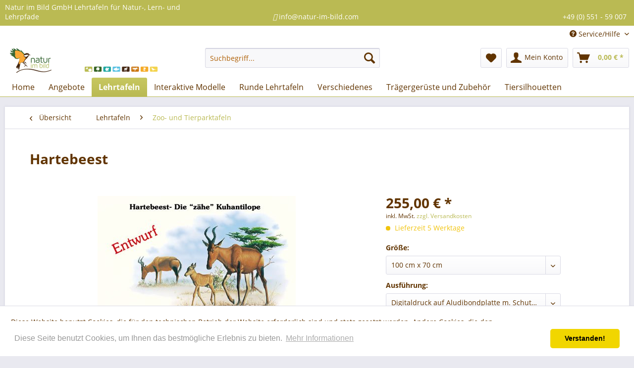

--- FILE ---
content_type: text/html; charset=UTF-8
request_url: https://shop.natur-im-bild.com/lehrtafeln/zoo-und-tierparktafeln/2121/hartebeest
body_size: 12816
content:
<!DOCTYPE html>
<html class="no-js" lang="de" itemscope="itemscope" itemtype="http://schema.org/WebPage">
<head>
<meta charset="utf-8">
<meta name="author" content="" />
<meta name="robots" content="index,follow" />
<meta name="revisit-after" content="15 days" />
<meta name="keywords" content="Die, wetterfeste, Lehrtafel, &amp;quot;Hartebeest&amp;quot;, gerade, entwickelt, informiert, zähe, Kuhantilope." />
<meta name="description" content="Die wetterfeste Lehrtafel &quot;Hartebeest&quot; wird gerade entwickelt und informiert über die zähe Kuhantilope." />
<meta property="og:type" content="product" />
<meta property="og:site_name" content="Natur im Bild Lehrtafeln für Natur-, Lehr- oder Lernpfade" />
<meta property="og:url" content="https://shop.natur-im-bild.com/lehrtafeln/zoo-und-tierparktafeln/2121/hartebeest" />
<meta property="og:title" content="Hartebeest" />
<meta property="og:description" content="Die wetterfeste Lehrtafel &quot;Hartebeest&quot; wird gerade entwickelt und informiert &amp;uuml;ber die z&amp;auml;he Kuhantilope." />
<meta property="og:image" content="https://shop.natur-im-bild.com/media/image/3f/22/a4/15819546c84df6429c.jpg" />
<meta property="product:brand" content="Natur im Bild GmbH" />
<meta property="product:price" content="255,00" />
<meta property="product:product_link" content="https://shop.natur-im-bild.com/lehrtafeln/zoo-und-tierparktafeln/2121/hartebeest" />
<meta name="twitter:card" content="product" />
<meta name="twitter:site" content="Natur im Bild Lehrtafeln für Natur-, Lehr- oder Lernpfade" />
<meta name="twitter:title" content="Hartebeest" />
<meta name="twitter:description" content="Die wetterfeste Lehrtafel &quot;Hartebeest&quot; wird gerade entwickelt und informiert &amp;uuml;ber die z&amp;auml;he Kuhantilope." />
<meta name="twitter:image" content="https://shop.natur-im-bild.com/media/image/3f/22/a4/15819546c84df6429c.jpg" />
<meta itemprop="copyrightHolder" content="Natur im Bild Lehrtafeln für Natur-, Lehr- oder Lernpfade" />
<meta itemprop="copyrightYear" content="2014" />
<meta itemprop="isFamilyFriendly" content="True" />
<meta itemprop="image" content="https://shop.natur-im-bild.com/media/image/72/29/66/NIIB_logo_desktop.png" />
<meta name="viewport" content="width=device-width, initial-scale=1.0">
<meta name="mobile-web-app-capable" content="yes">
<meta name="apple-mobile-web-app-title" content="Natur im Bild Lehrtafeln für Natur-, Lehr- oder Lernpfade">
<meta name="apple-mobile-web-app-capable" content="yes">
<meta name="apple-mobile-web-app-status-bar-style" content="default">
<link rel="apple-touch-icon-precomposed" href="/themes/Frontend/Responsive/frontend/_public/src/img/apple-touch-icon-precomposed.png">
<link rel="shortcut icon" href="https://shop.natur-im-bild.com/media/unknown/d9/0c/f4/favicon.ico">
<meta name="msapplication-navbutton-color" content="#BABA53" />
<meta name="application-name" content="Natur im Bild Lehrtafeln für Natur-, Lehr- oder Lernpfade" />
<meta name="msapplication-starturl" content="https://shop.natur-im-bild.com/" />
<meta name="msapplication-window" content="width=1024;height=768" />
<meta name="msapplication-TileImage" content="/themes/Frontend/Responsive/frontend/_public/src/img/win-tile-image.png">
<meta name="msapplication-TileColor" content="#BABA53">
<meta name="theme-color" content="#BABA53" />
<link rel="canonical" href="https://shop.natur-im-bild.com/lehrtafeln/zoo-und-tierparktafeln/2121/hartebeest" />
<title itemprop="name">Hartebeest | Zoo- und Tierparktafeln | Lehrtafeln | Natur im Bild Lehrtafeln für Natur-, Lehr- oder Lernpfade</title>
<link href="/web/cache/1698222764_994906aed04ff61a5bfb9939b3292d7c.css" media="all" rel="stylesheet" type="text/css" />
<link rel="stylesheet" href="https://maxcdn.bootstrapcdn.com/font-awesome/4.4.0/css/font-awesome.min.css">
</head>
<body class="is--ctl-detail is--act-index" >
<div class="page-wrap">
<noscript class="noscript-main">
<div class="alert is--warning">
<div class="alert--icon">
<i class="icon--element icon--warning"></i>
</div>
<div class="alert--content">
Um Natur&#x20;im&#x20;Bild&#x20;Lehrtafeln&#x20;f&#xFC;r&#x20;Natur-,&#x20;Lehr-&#x20;oder&#x20;Lernpfade in vollem Umfang nutzen zu k&ouml;nnen, empfehlen wir Ihnen Javascript in Ihrem Browser zu aktiveren.
</div>
</div>
</noscript>
<header class="header-main">
<div class="emz-conversion-header">
<div class="container">
<div class="emz-conversion-header-column">
Natur im Bild GmbH Lehrtafeln für Natur-, Lern- und Lehrpfade
</div>
<div class="emz-conversion-header-column">
<i class="fas fa-envelope-square"></i> </i> info@natur-im-bild.com
</div>
<div class="emz-conversion-header-column">
<i class="fas fa-phone-square-alt"></i> +49 (0) 551 - 59 007
</div>
</div>
</div>
<div class="top-bar">
<div class="container block-group">
<nav class="top-bar--navigation block" role="menubar">
<div class="navigation--entry entry--service has--drop-down" role="menuitem" aria-haspopup="true" data-drop-down-menu="true">
<i class="icon--service"></i> Service/Hilfe
<ul class="service--list is--rounded" role="menu">
<li class="service--entry" role="menuitem">
<a class="service--link" href="https://shop.natur-im-bild.com/ausfuehrungen" title="Ausführungen" >
Ausführungen
</a>
</li>
<li class="service--entry" role="menuitem">
<a class="service--link" href="https://shop.natur-im-bild.com/copyright" title="Copyright" >
Copyright
</a>
</li>
<li class="service--entry" role="menuitem">
<a class="service--link" href="https://shop.natur-im-bild.com/faq" title="FAQ" >
FAQ
</a>
</li>
<li class="service--entry" role="menuitem">
<a class="service--link" href="https://shop.natur-im-bild.com/ueber-uns" title="Über uns" >
Über uns
</a>
</li>
<li class="service--entry" role="menuitem">
<a class="service--link" href="https://shop.natur-im-bild.com/widerrufsformular" title="Widerrufsformular" >
Widerrufsformular
</a>
</li>
<li class="service--entry" role="menuitem">
<a class="service--link" href="https://shop.natur-im-bild.com/kontaktformular" title="Kontakt" target="_self">
Kontakt
</a>
</li>
<li class="service--entry" role="menuitem">
<a class="service--link" href="https://shop.natur-im-bild.com/versand-und-zahlungsbedingungen" title="Versand und Zahlungsbedingungen" >
Versand und Zahlungsbedingungen
</a>
</li>
<li class="service--entry" role="menuitem">
<a class="service--link" href="https://shop.natur-im-bild.com/widerrufsrecht" title="Widerrufsrecht" >
Widerrufsrecht
</a>
</li>
<li class="service--entry" role="menuitem">
<a class="service--link" href="https://shop.natur-im-bild.com/datenschutz" title="Datenschutz" >
Datenschutz
</a>
</li>
<li class="service--entry" role="menuitem">
<a class="service--link" href="https://shop.natur-im-bild.com/agb" title="AGB" >
AGB
</a>
</li>
<li class="service--entry" role="menuitem">
<a class="service--link" href="https://shop.natur-im-bild.com/impressum" title="Impressum" >
Impressum
</a>
</li>
</ul>
</div>
</nav>
</div>
</div>
<div class="container header--navigation">
<div class="logo-main block-group" role="banner">
<div class="logo--shop block">
<a class="logo--link" href="https://shop.natur-im-bild.com/" title="Natur im Bild Lehrtafeln für Natur-, Lehr- oder Lernpfade - zur Startseite wechseln">
<picture>
<source srcset="https://shop.natur-im-bild.com/media/image/72/29/66/NIIB_logo_desktop.png" media="(min-width: 78.75em)">
<source srcset="https://shop.natur-im-bild.com/media/image/0b/51/18/NIIB_logo_tab.png" media="(min-width: 64em)">
<source srcset="https://shop.natur-im-bild.com/media/image/0b/51/18/NIIB_logo_tab.png" media="(min-width: 48em)">
<img srcset="https://shop.natur-im-bild.com/media/image/00/ca/2a/NIIB_logo_smart.png" alt="Natur im Bild Lehrtafeln für Natur-, Lehr- oder Lernpfade - zur Startseite wechseln" />
</picture>
</a>
</div>
</div>
<nav class="shop--navigation block-group">
<ul class="navigation--list block-group" role="menubar">
<li class="navigation--entry entry--menu-left" role="menuitem">
<a class="entry--link entry--trigger btn is--icon-left" href="#offcanvas--left" data-offcanvas="true" data-offCanvasSelector=".sidebar-main">
<i class="icon--menu"></i> Menü
</a>
</li>
<li class="navigation--entry entry--search" role="menuitem" data-search="true" aria-haspopup="true" data-minLength="4">
<a class="btn entry--link entry--trigger" href="#show-hide--search" title="Suche anzeigen / schließen">
<i class="icon--search"></i>
<span class="search--display">Suchen</span>
</a>
<form action="/search" method="get" class="main-search--form">
<input type="search" name="sSearch" class="main-search--field" autocomplete="off" autocapitalize="off" placeholder="Suchbegriff..." maxlength="30" />
<button type="submit" class="main-search--button">
<i class="icon--search"></i>
<span class="main-search--text">Suchen</span>
</button>
<div class="form--ajax-loader">&nbsp;</div>
</form>
<div class="main-search--results"></div>
</li>
<li class="navigation--entry entry--notepad" role="menuitem">
<a href="https://shop.natur-im-bild.com/note" title="Merkzettel" class="btn">
<i class="icon--heart"></i>
</a>
</li>
<li class="navigation--entry entry--account with-slt" role="menuitem" data-offcanvas="true" data-offCanvasSelector=".account--dropdown-navigation">
<a href="https://shop.natur-im-bild.com/account" title="Mein Konto" class="btn is--icon-left entry--link account--link">
<i class="icon--account"></i>
<span class="account--display">
Mein Konto
</span>
</a>
<div class="account--dropdown-navigation">
<div class="navigation--smartphone">
<div class="entry--close-off-canvas">
<a href="#close-account-menu" class="account--close-off-canvas" title="Menü schließen">
Menü schließen <i class="icon--arrow-right"></i>
</a>
</div>
</div>
<div class="account--menu is--rounded is--personalized">
<span class="navigation--headline">
Mein Konto
</span>
<div class="account--menu-container">
<ul class="sidebar--navigation navigation--list is--level0 show--active-items">
<li class="navigation--entry">
<span class="navigation--signin">
<a href="https://shop.natur-im-bild.com/account#hide-registration" class="blocked--link btn is--primary navigation--signin-btn" data-collapseTarget="#registration" data-action="close">
Anmelden
</a>
<span class="navigation--register">
oder
<a href="https://shop.natur-im-bild.com/account#show-registration" class="blocked--link" data-collapseTarget="#registration" data-action="open">
registrieren
</a>
</span>
</span>
</li>
<li class="navigation--entry">
<a href="https://shop.natur-im-bild.com/account" title="Übersicht" class="navigation--link">
Übersicht
</a>
</li>
<li class="navigation--entry">
<a href="https://shop.natur-im-bild.com/account/profile" title="Persönliche Daten" class="navigation--link" rel="nofollow">
Persönliche Daten
</a>
</li>
<li class="navigation--entry">
<a href="https://shop.natur-im-bild.com/address/index/sidebar/" title="Adressen" class="navigation--link" rel="nofollow">
Adressen
</a>
</li>
<li class="navigation--entry">
<a href="https://shop.natur-im-bild.com/account/payment" title="Zahlungsarten" class="navigation--link" rel="nofollow">
Zahlungsarten
</a>
</li>
<li class="navigation--entry">
<a href="https://shop.natur-im-bild.com/account/orders" title="Bestellungen" class="navigation--link" rel="nofollow">
Bestellungen
</a>
</li>
<li class="navigation--entry">
<a href="https://shop.natur-im-bild.com/note" title="Merkzettel" class="navigation--link" rel="nofollow">
Merkzettel
</a>
</li>
</ul>
</div>
</div>
</div>
</li>
<li class="navigation--entry entry--cart" role="menuitem">
<a class="btn is--icon-left cart--link" href="https://shop.natur-im-bild.com/checkout/cart" title="Warenkorb">
<span class="cart--display">
Warenkorb
</span>
<span class="badge is--primary is--minimal cart--quantity is--hidden">0</span>
<i class="icon--basket"></i>
<span class="cart--amount">
0,00&nbsp;&euro; *
</span>
</a>
<div class="ajax-loader">&nbsp;</div>
</li>
</ul>
</nav>
<div class="container--ajax-cart" data-collapse-cart="true" data-displayMode="offcanvas"></div>
</div>
</header>
<nav class="navigation-main">
<div class="container" data-menu-scroller="true" data-listSelector=".navigation--list.container" data-viewPortSelector=".navigation--list-wrapper">
<div class="navigation--list-wrapper">
<ul class="navigation--list container" role="menubar" itemscope="itemscope" itemtype="http://schema.org/SiteNavigationElement">
<li class="navigation--entry is--home" role="menuitem"><a class="navigation--link is--first" href="https://shop.natur-im-bild.com/" title="Home" itemprop="url"><span itemprop="name">Home</span></a></li><li class="navigation--entry" role="menuitem"><a class="navigation--link" href="https://shop.natur-im-bild.com/angebote/" title="Angebote" itemprop="url"><span itemprop="name">Angebote</span></a></li><li class="navigation--entry is--active" role="menuitem"><a class="navigation--link is--active" href="https://shop.natur-im-bild.com/lehrtafeln/" title="Lehrtafeln" itemprop="url"><span itemprop="name">Lehrtafeln</span></a></li><li class="navigation--entry" role="menuitem"><a class="navigation--link" href="https://shop.natur-im-bild.com/interaktive-modelle/" title="Interaktive Modelle" itemprop="url"><span itemprop="name">Interaktive Modelle</span></a></li><li class="navigation--entry" role="menuitem"><a class="navigation--link" href="https://shop.natur-im-bild.com/runde-lehrtafeln/" title="Runde Lehrtafeln" itemprop="url"><span itemprop="name">Runde Lehrtafeln</span></a></li><li class="navigation--entry" role="menuitem"><a class="navigation--link" href="https://shop.natur-im-bild.com/verschiedenes/" title="Verschiedenes" itemprop="url"><span itemprop="name">Verschiedenes</span></a></li><li class="navigation--entry" role="menuitem"><a class="navigation--link" href="https://shop.natur-im-bild.com/traegergerueste-und-zubehoer/" title="Trägergerüste und Zubehör" itemprop="url"><span itemprop="name">Trägergerüste und Zubehör</span></a></li><li class="navigation--entry" role="menuitem"><a class="navigation--link" href="https://shop.natur-im-bild.com/tiersilhouetten/" title="Tiersilhouetten" itemprop="url"><span itemprop="name">Tiersilhouetten</span></a></li>            </ul>
</div>
<div class="advanced-menu" data-advanced-menu="true" data-hoverDelay="250">
<div class="menu--container">
<div class="button-container">
<a href="https://shop.natur-im-bild.com/angebote/" class="button--category" title="Zur Kategorie Angebote">
<i class="icon--arrow-right"></i>
Zur Kategorie Angebote
</a>
<span class="button--close">
<i class="icon--cross"></i>
</span>
</div>
<div class="content--wrapper has--content">
<ul class="menu--list menu--level-0 columns--4" style="width: 100%;">
<li class="menu--list-item item--level-0" style="width: 100%">
<a href="https://shop.natur-im-bild.com/angebote/angebote-im-januar/" class="menu--list-item-link" title="Angebote im Januar">Angebote im Januar</a>
</li>
<li class="menu--list-item item--level-0" style="width: 100%">
<a href="https://shop.natur-im-bild.com/angebote/laminierte-poster/" class="menu--list-item-link" title="laminierte Poster">laminierte Poster</a>
</li>
<li class="menu--list-item item--level-0" style="width: 100%">
<a href="https://shop.natur-im-bild.com/angebote/schnaeppchen/" class="menu--list-item-link" title="Schnäppchen">Schnäppchen</a>
</li>
</ul>
</div>
</div>
<div class="menu--container">
<div class="button-container">
<a href="https://shop.natur-im-bild.com/lehrtafeln/" class="button--category" title="Zur Kategorie Lehrtafeln">
<i class="icon--arrow-right"></i>
Zur Kategorie Lehrtafeln
</a>
<span class="button--close">
<i class="icon--cross"></i>
</span>
</div>
<div class="content--wrapper has--content has--teaser">
<ul class="menu--list menu--level-0 columns--3" style="width: 75%;">
<li class="menu--list-item item--level-0" style="width: 100%">
<a href="https://shop.natur-im-bild.com/lehrtafeln/neuheiten/" class="menu--list-item-link" title="Neuheiten">Neuheiten</a>
</li>
<li class="menu--list-item item--level-0" style="width: 100%">
<a href="https://shop.natur-im-bild.com/lehrtafeln/oekologie/" class="menu--list-item-link" title="Ökologie">Ökologie</a>
</li>
<li class="menu--list-item item--level-0" style="width: 100%">
<a href="https://shop.natur-im-bild.com/lehrtafeln/gewaesser/" class="menu--list-item-link" title="Gewässer">Gewässer</a>
</li>
<li class="menu--list-item item--level-0" style="width: 100%">
<a href="https://shop.natur-im-bild.com/lehrtafeln/obst/" class="menu--list-item-link" title="Obst">Obst</a>
</li>
<li class="menu--list-item item--level-0" style="width: 100%">
<a href="https://shop.natur-im-bild.com/lehrtafeln/wald/" class="menu--list-item-link" title="Wald">Wald</a>
</li>
<li class="menu--list-item item--level-0" style="width: 100%">
<a href="https://shop.natur-im-bild.com/lehrtafeln/pflanzen/" class="menu--list-item-link" title="Pflanzen">Pflanzen</a>
</li>
<li class="menu--list-item item--level-0" style="width: 100%">
<a href="https://shop.natur-im-bild.com/lehrtafeln/pilze/" class="menu--list-item-link" title="Pilze">Pilze</a>
</li>
<li class="menu--list-item item--level-0" style="width: 100%">
<a href="https://shop.natur-im-bild.com/lehrtafeln/tiere/" class="menu--list-item-link" title="Tiere">Tiere</a>
</li>
<li class="menu--list-item item--level-0" style="width: 100%">
<a href="https://shop.natur-im-bild.com/lehrtafeln/saeugetiere/" class="menu--list-item-link" title="Säugetiere">Säugetiere</a>
</li>
<li class="menu--list-item item--level-0" style="width: 100%">
<a href="https://shop.natur-im-bild.com/lehrtafeln/voegel/" class="menu--list-item-link" title="Vögel">Vögel</a>
</li>
<li class="menu--list-item item--level-0" style="width: 100%">
<a href="https://shop.natur-im-bild.com/lehrtafeln/bienen-insekten-ameisen-und-spinnen/" class="menu--list-item-link" title="Bienen, Insekten, Ameisen und Spinnen">Bienen, Insekten, Ameisen und Spinnen</a>
</li>
<li class="menu--list-item item--level-0" style="width: 100%">
<a href="https://shop.natur-im-bild.com/lehrtafeln/amphibien-und-reptilien/" class="menu--list-item-link" title="Amphibien und Reptilien">Amphibien und Reptilien</a>
</li>
<li class="menu--list-item item--level-0" style="width: 100%">
<a href="https://shop.natur-im-bild.com/lehrtafeln/fische/" class="menu--list-item-link" title="Fische">Fische</a>
</li>
<li class="menu--list-item item--level-0" style="width: 100%">
<a href="https://shop.natur-im-bild.com/lehrtafeln/quiztafel/" class="menu--list-item-link" title="Quiztafel">Quiztafel</a>
</li>
<li class="menu--list-item item--level-0" style="width: 100%">
<a href="https://shop.natur-im-bild.com/lehrtafeln/zoo-und-tierparktafeln/" class="menu--list-item-link" title="Zoo- und Tierparktafeln">Zoo- und Tierparktafeln</a>
</li>
<li class="menu--list-item item--level-0" style="width: 100%">
<a href="https://shop.natur-im-bild.com/lehrtafeln/hinweisschilder/" class="menu--list-item-link" title="Hinweisschilder">Hinweisschilder</a>
</li>
<li class="menu--list-item item--level-0" style="width: 100%">
<a href="https://shop.natur-im-bild.com/lehrtafeln/bienenwabentafeln/" class="menu--list-item-link" title="Bienenwabentafeln">Bienenwabentafeln</a>
</li>
<li class="menu--list-item item--level-0" style="width: 100%">
<a href="https://shop.natur-im-bild.com/lehrtafeln/natur-des-jahres/" class="menu--list-item-link" title="Natur des Jahres">Natur des Jahres</a>
<ul class="menu--list menu--level-1 columns--3">
<li class="menu--list-item item--level-1">
<a href="https://shop.natur-im-bild.com/lehrtafeln/natur-des-jahres/baum-des-jahres/" class="menu--list-item-link" title="Baum des Jahres">Baum des Jahres</a>
</li>
<li class="menu--list-item item--level-1">
<a href="https://shop.natur-im-bild.com/lehrtafeln/natur-des-jahres/vogel-des-jahres/" class="menu--list-item-link" title="Vogel des Jahres">Vogel des Jahres</a>
</li>
<li class="menu--list-item item--level-1">
<a href="https://shop.natur-im-bild.com/lehrtafeln/natur-des-jahres/fisch-des-jahres/" class="menu--list-item-link" title="Fisch des Jahres">Fisch des Jahres</a>
</li>
<li class="menu--list-item item--level-1">
<a href="https://shop.natur-im-bild.com/lehrtafeln/natur-des-jahres/baum-und-vogel-des-jahres/" class="menu--list-item-link" title="Baum und Vogel des Jahres">Baum und Vogel des Jahres</a>
</li>
<li class="menu--list-item item--level-1">
<a href="https://shop.natur-im-bild.com/lehrtafeln/natur-des-jahres/heilpflanze-des-jahres/" class="menu--list-item-link" title="Heilpflanze des Jahres">Heilpflanze des Jahres</a>
</li>
<li class="menu--list-item item--level-1">
<a href="https://shop.natur-im-bild.com/lehrtafeln/natur-des-jahres/blume-des-jahres/" class="menu--list-item-link" title="Blume des Jahres">Blume des Jahres</a>
</li>
</ul>
</li>
<li class="menu--list-item item--level-0" style="width: 100%">
<a href="https://shop.natur-im-bild.com/lehrtafeln/rahmenleisten/" class="menu--list-item-link" title="Rahmenleisten">Rahmenleisten</a>
</li>
<li class="menu--list-item item--level-0" style="width: 100%">
<a href="https://shop.natur-im-bild.com/lehrtafeln/macrolonscheiben/" class="menu--list-item-link" title="Macrolonscheiben">Macrolonscheiben</a>
</li>
</ul>
<div class="menu--delimiter" style="right: 25%;"></div>
<div class="menu--teaser" style="width: 25%;">
<a href="https://shop.natur-im-bild.com/lehrtafeln/" title="Zur Kategorie Lehrtafeln" class="teaser--image" style="background-image: url(https://shop.natur-im-bild.com/media/image/a5/f1/3c/teaser_lehrtafeln2_250x250.jpg);"></a>
<div class="teaser--text">
Unsere Standard-Lehrtafeln haben die Formate 100x70 cm, 70x50 cm, 40x30 cm oder 15x30 cm, im Hoch- oder Querformat. Alle Lehrtafeln sind in 3 verschiedenen  Ausführungen  wählbar. Abweichende Formate und Änderungen nach Ihren individuellen...
<a class="teaser--text-link" href="https://shop.natur-im-bild.com/lehrtafeln/" title="mehr erfahren">
mehr erfahren
</a>
</div>
</div>
</div>
</div>
<div class="menu--container">
<div class="button-container">
<a href="https://shop.natur-im-bild.com/interaktive-modelle/" class="button--category" title="Zur Kategorie Interaktive Modelle">
<i class="icon--arrow-right"></i>
Zur Kategorie Interaktive Modelle
</a>
<span class="button--close">
<i class="icon--cross"></i>
</span>
</div>
<div class="content--wrapper has--content has--teaser">
<ul class="menu--list menu--level-0 columns--3" style="width: 75%;">
<li class="menu--list-item item--level-0" style="width: 100%">
<a href="https://shop.natur-im-bild.com/interaktive-modelle/drehscheiben-modelle/" class="menu--list-item-link" title="Drehscheiben-Modelle">Drehscheiben-Modelle</a>
</li>
<li class="menu--list-item item--level-0" style="width: 100%">
<a href="https://shop.natur-im-bild.com/interaktive-modelle/dendrophon/" class="menu--list-item-link" title="Dendrophon">Dendrophon</a>
</li>
<li class="menu--list-item item--level-0" style="width: 100%">
<a href="https://shop.natur-im-bild.com/interaktive-modelle/wurfspiel/" class="menu--list-item-link" title="Wurfspiel">Wurfspiel</a>
</li>
<li class="menu--list-item item--level-0" style="width: 100%">
<a href="https://shop.natur-im-bild.com/interaktive-modelle/drehtafel-modelle/" class="menu--list-item-link" title="Drehtafel-Modelle">Drehtafel-Modelle</a>
</li>
<li class="menu--list-item item--level-0" style="width: 100%">
<a href="https://shop.natur-im-bild.com/interaktive-modelle/wuerfel-modelle/" class="menu--list-item-link" title="Würfel-Modelle">Würfel-Modelle</a>
</li>
<li class="menu--list-item item--level-0" style="width: 100%">
<a href="https://shop.natur-im-bild.com/interaktive-modelle/traegergeruest-mit-klappe/" class="menu--list-item-link" title="Trägergerüst mit Klappe">Trägergerüst mit Klappe</a>
</li>
</ul>
<div class="menu--delimiter" style="right: 25%;"></div>
<div class="menu--teaser" style="width: 25%;">
<a href="https://shop.natur-im-bild.com/interaktive-modelle/" title="Zur Kategorie Interaktive Modelle" class="teaser--image" style="background-image: url(https://shop.natur-im-bild.com/media/image/d7/d5/38/teaser_interaktiv_250x250.jpg);"></a>
</div>
</div>
</div>
<div class="menu--container">
<div class="button-container">
<a href="https://shop.natur-im-bild.com/runde-lehrtafeln/" class="button--category" title="Zur Kategorie Runde Lehrtafeln">
<i class="icon--arrow-right"></i>
Zur Kategorie Runde Lehrtafeln
</a>
<span class="button--close">
<i class="icon--cross"></i>
</span>
</div>
<div class="content--wrapper has--content">
<ul class="menu--list menu--level-0 columns--4" style="width: 100%;">
<li class="menu--list-item item--level-0" style="width: 100%">
<a href="https://shop.natur-im-bild.com/runde-lehrtafeln/rundtafeln/" class="menu--list-item-link" title="Rundtafeln">Rundtafeln</a>
</li>
<li class="menu--list-item item--level-0" style="width: 100%">
<a href="https://shop.natur-im-bild.com/runde-lehrtafeln/drehbare-rundtafeln/" class="menu--list-item-link" title="Drehbare Rundtafeln">Drehbare Rundtafeln</a>
</li>
</ul>
</div>
</div>
<div class="menu--container">
<div class="button-container">
<a href="https://shop.natur-im-bild.com/verschiedenes/" class="button--category" title="Zur Kategorie Verschiedenes">
<i class="icon--arrow-right"></i>
Zur Kategorie Verschiedenes
</a>
<span class="button--close">
<i class="icon--cross"></i>
</span>
</div>
<div class="content--wrapper has--content has--teaser">
<ul class="menu--list menu--level-0 columns--3" style="width: 75%;">
<li class="menu--list-item item--level-0" style="width: 100%">
<a href="https://shop.natur-im-bild.com/verschiedenes/roll-up/" class="menu--list-item-link" title="Roll-Up">Roll-Up</a>
</li>
<li class="menu--list-item item--level-0" style="width: 100%">
<a href="https://shop.natur-im-bild.com/verschiedenes/flyerkasten/" class="menu--list-item-link" title="Flyerkasten">Flyerkasten</a>
</li>
<li class="menu--list-item item--level-0" style="width: 100%">
<a href="https://shop.natur-im-bild.com/verschiedenes/faltblaetter-und-flyer/" class="menu--list-item-link" title="Faltblätter und Flyer">Faltblätter und Flyer</a>
</li>
<li class="menu--list-item item--level-0" style="width: 100%">
<a href="https://shop.natur-im-bild.com/verschiedenes/postkarten/" class="menu--list-item-link" title="Postkarten">Postkarten</a>
</li>
<li class="menu--list-item item--level-0" style="width: 100%">
<a href="https://shop.natur-im-bild.com/verschiedenes/stundenplaene/" class="menu--list-item-link" title="Stundenpläne">Stundenpläne</a>
</li>
<li class="menu--list-item item--level-0" style="width: 100%">
<a href="https://shop.natur-im-bild.com/verschiedenes/kalender/" class="menu--list-item-link" title="Kalender">Kalender</a>
</li>
<li class="menu--list-item item--level-0" style="width: 100%">
<a href="https://shop.natur-im-bild.com/verschiedenes/lesezeichen/" class="menu--list-item-link" title="Lesezeichen">Lesezeichen</a>
</li>
<li class="menu--list-item item--level-0" style="width: 100%">
<a href="https://shop.natur-im-bild.com/verschiedenes/wandbilder/" class="menu--list-item-link" title="Wandbilder">Wandbilder</a>
</li>
<li class="menu--list-item item--level-0" style="width: 100%">
<a href="https://shop.natur-im-bild.com/verschiedenes/ordnerruecken/" class="menu--list-item-link" title="Ordnerrücken">Ordnerrücken</a>
</li>
<li class="menu--list-item item--level-0" style="width: 100%">
<a href="https://shop.natur-im-bild.com/verschiedenes/naturbuch-fuer-kinder/" class="menu--list-item-link" title="Naturbuch für Kinder">Naturbuch für Kinder</a>
</li>
</ul>
<div class="menu--delimiter" style="right: 25%;"></div>
<div class="menu--teaser" style="width: 25%;">
<a href="https://shop.natur-im-bild.com/verschiedenes/" title="Zur Kategorie Verschiedenes" class="teaser--image" style="background-image: url(https://shop.natur-im-bild.com/media/image/6a/29/0a/teaser_verschiedenes_250x250.jpg);"></a>
</div>
</div>
</div>
<div class="menu--container">
<div class="button-container">
<a href="https://shop.natur-im-bild.com/traegergerueste-und-zubehoer/" class="button--category" title="Zur Kategorie Trägergerüste und Zubehör">
<i class="icon--arrow-right"></i>
Zur Kategorie Trägergerüste und Zubehör
</a>
<span class="button--close">
<i class="icon--cross"></i>
</span>
</div>
<div class="content--wrapper has--content has--teaser">
<ul class="menu--list menu--level-0 columns--3" style="width: 75%;">
<li class="menu--list-item item--level-0" style="width: 100%">
<a href="https://shop.natur-im-bild.com/traegergerueste-und-zubehoer/holz-traegergerueste/" class="menu--list-item-link" title="Holz-Trägergerüste">Holz-Trägergerüste</a>
</li>
<li class="menu--list-item item--level-0" style="width: 100%">
<a href="https://shop.natur-im-bild.com/traegergerueste-und-zubehoer/edelstahl-traegergerueste/" class="menu--list-item-link" title="Edelstahl-Trägergerüste">Edelstahl-Trägergerüste</a>
</li>
<li class="menu--list-item item--level-0" style="width: 100%">
<a href="https://shop.natur-im-bild.com/traegergerueste-und-zubehoer/kreativ-holz-traegergeruest/" class="menu--list-item-link" title="Kreativ Holz-Trägergerüst">Kreativ Holz-Trägergerüst</a>
</li>
<li class="menu--list-item item--level-0" style="width: 100%">
<a href="https://shop.natur-im-bild.com/traegergerueste-und-zubehoer/kombi-traegergeruest-komplett-mit-lehrtafel/" class="menu--list-item-link" title="Kombi-Trägergerüst komplett mit Lehrtafel">Kombi-Trägergerüst komplett mit Lehrtafel</a>
</li>
<li class="menu--list-item item--level-0" style="width: 100%">
<a href="https://shop.natur-im-bild.com/traegergerueste-und-zubehoer/holz-traegergeruest-mit-klappe/" class="menu--list-item-link" title="Holz-Trägergerüst mit Klappe">Holz-Trägergerüst mit Klappe</a>
</li>
<li class="menu--list-item item--level-0" style="width: 100%">
<a href="https://shop.natur-im-bild.com/traegergerueste-und-zubehoer/holz-traegergeruest-mit-glas-element/" class="menu--list-item-link" title="Holz-Trägergerüst mit Glas-Element">Holz-Trägergerüst mit Glas-Element</a>
</li>
<li class="menu--list-item item--level-0" style="width: 100%">
<a href="https://shop.natur-im-bild.com/traegergerueste-und-zubehoer/insektenhotel/" class="menu--list-item-link" title="Insektenhotel">Insektenhotel</a>
</li>
<li class="menu--list-item item--level-0" style="width: 100%">
<a href="https://shop.natur-im-bild.com/traegergerueste-und-zubehoer/rahmenleisten/" class="menu--list-item-link" title="Rahmenleisten">Rahmenleisten</a>
</li>
<li class="menu--list-item item--level-0" style="width: 100%">
<a href="https://shop.natur-im-bild.com/traegergerueste-und-zubehoer/macrolonscheiben/" class="menu--list-item-link" title="Macrolonscheiben">Macrolonscheiben</a>
</li>
</ul>
<div class="menu--delimiter" style="right: 25%;"></div>
<div class="menu--teaser" style="width: 25%;">
<a href="https://shop.natur-im-bild.com/traegergerueste-und-zubehoer/" title="Zur Kategorie Trägergerüste und Zubehör" class="teaser--image" style="background-image: url(https://shop.natur-im-bild.com/media/image/25/74/0e/teaser_traeger_250x250.jpg);"></a>
</div>
</div>
</div>
<div class="menu--container">
<div class="button-container">
<a href="https://shop.natur-im-bild.com/tiersilhouetten/" class="button--category" title="Zur Kategorie Tiersilhouetten">
<i class="icon--arrow-right"></i>
Zur Kategorie Tiersilhouetten
</a>
<span class="button--close">
<i class="icon--cross"></i>
</span>
</div>
<div class="content--wrapper has--teaser">
<div class="menu--teaser" style="width: 100%;">
<a href="https://shop.natur-im-bild.com/tiersilhouetten/" title="Zur Kategorie Tiersilhouetten" class="teaser--image" style="background-image: url(https://shop.natur-im-bild.com/media/image/fa/f1/c8/teaser-silhouetten-4.jpg);"></a>
</div>
</div>
</div>
</div>
</div>
</nav>
<section class="content-main container block-group">
<nav class="content--breadcrumb block">
<a class="breadcrumb--button breadcrumb--link" href="https://shop.natur-im-bild.com/lehrtafeln/zoo-und-tierparktafeln/" title="Übersicht">
<i class="icon--arrow-left"></i>
<span class="breadcrumb--title">Übersicht</span>
</a>
<ul class="breadcrumb--list" role="menu" itemscope itemtype="http://schema.org/BreadcrumbList">
<li class="breadcrumb--entry" itemprop="itemListElement" itemscope itemtype="http://schema.org/ListItem">
<a class="breadcrumb--link" href="https://shop.natur-im-bild.com/lehrtafeln/" title="Lehrtafeln" itemprop="item">
<link itemprop="url" href="https://shop.natur-im-bild.com/lehrtafeln/" />
<span class="breadcrumb--title" itemprop="name">Lehrtafeln</span>
</a>
<meta itemprop="position" content="0" />
</li>
<li class="breadcrumb--separator">
<i class="icon--arrow-right"></i>
</li>
<li class="breadcrumb--entry is--active" itemprop="itemListElement" itemscope itemtype="http://schema.org/ListItem">
<a class="breadcrumb--link" href="https://shop.natur-im-bild.com/lehrtafeln/zoo-und-tierparktafeln/" title="Zoo- und Tierparktafeln" itemprop="item">
<link itemprop="url" href="https://shop.natur-im-bild.com/lehrtafeln/zoo-und-tierparktafeln/" />
<span class="breadcrumb--title" itemprop="name">Zoo- und Tierparktafeln</span>
</a>
<meta itemprop="position" content="1" />
</li>
</ul>
</nav>
<nav class="product--navigation">
<a href="#" class="navigation--link link--prev">
<div class="link--prev-button">
<span class="link--prev-inner">Zurück</span>
</div>
<div class="image--wrapper">
<div class="image--container"></div>
</div>
</a>
<a href="#" class="navigation--link link--next">
<div class="link--next-button">
<span class="link--next-inner">Vor</span>
</div>
<div class="image--wrapper">
<div class="image--container"></div>
</div>
</a>
</nav>
<div class="content-main--inner">
<aside class="sidebar-main off-canvas">
<div class="navigation--smartphone">
<ul class="navigation--list ">
<li class="navigation--entry entry--close-off-canvas">
<a href="#close-categories-menu" title="Menü schließen" class="navigation--link">
Menü schließen <i class="icon--arrow-right"></i>
</a>
</li>
</ul>
<div class="mobile--switches">
</div>
</div>
<div class="sidebar--categories-wrapper" data-subcategory-nav="true" data-mainCategoryId="3" data-categoryId="31" data-fetchUrl="/widgets/listing/getCategory/categoryId/31">
<div class="categories--headline navigation--headline">
Kategorien
</div>
<div class="sidebar--categories-navigation">
<ul class="sidebar--navigation categories--navigation navigation--list is--drop-down is--level0 is--rounded" role="menu">
<li class="navigation--entry has--sub-children" role="menuitem">
<a class="navigation--link link--go-forward" href="https://shop.natur-im-bild.com/angebote/" data-categoryId="139" data-fetchUrl="/widgets/listing/getCategory/categoryId/139" title="Angebote" >
Angebote
<span class="is--icon-right">
<i class="icon--arrow-right"></i>
</span>
</a>
</li>
<li class="navigation--entry is--active has--sub-categories has--sub-children" role="menuitem">
<a class="navigation--link is--active has--sub-categories link--go-forward" href="https://shop.natur-im-bild.com/lehrtafeln/" data-categoryId="6" data-fetchUrl="/widgets/listing/getCategory/categoryId/6" title="Lehrtafeln" >
Lehrtafeln
<span class="is--icon-right">
<i class="icon--arrow-right"></i>
</span>
</a>
<ul class="sidebar--navigation categories--navigation navigation--list is--level1 is--rounded" role="menu">
<li class="navigation--entry" role="menuitem">
<a class="navigation--link" href="https://shop.natur-im-bild.com/lehrtafeln/neuheiten/" data-categoryId="33" data-fetchUrl="/widgets/listing/getCategory/categoryId/33" title="Neuheiten" >
Neuheiten
</a>
</li>
<li class="navigation--entry" role="menuitem">
<a class="navigation--link" href="https://shop.natur-im-bild.com/lehrtafeln/oekologie/" data-categoryId="7" data-fetchUrl="/widgets/listing/getCategory/categoryId/7" title="Ökologie" >
Ökologie
</a>
</li>
<li class="navigation--entry" role="menuitem">
<a class="navigation--link" href="https://shop.natur-im-bild.com/lehrtafeln/gewaesser/" data-categoryId="20" data-fetchUrl="/widgets/listing/getCategory/categoryId/20" title="Gewässer" >
Gewässer
</a>
</li>
<li class="navigation--entry" role="menuitem">
<a class="navigation--link" href="https://shop.natur-im-bild.com/lehrtafeln/obst/" data-categoryId="22" data-fetchUrl="/widgets/listing/getCategory/categoryId/22" title="Obst" >
Obst
</a>
</li>
<li class="navigation--entry" role="menuitem">
<a class="navigation--link" href="https://shop.natur-im-bild.com/lehrtafeln/wald/" data-categoryId="19" data-fetchUrl="/widgets/listing/getCategory/categoryId/19" title="Wald" >
Wald
</a>
</li>
<li class="navigation--entry" role="menuitem">
<a class="navigation--link" href="https://shop.natur-im-bild.com/lehrtafeln/pflanzen/" data-categoryId="23" data-fetchUrl="/widgets/listing/getCategory/categoryId/23" title="Pflanzen" >
Pflanzen
</a>
</li>
<li class="navigation--entry" role="menuitem">
<a class="navigation--link" href="https://shop.natur-im-bild.com/lehrtafeln/pilze/" data-categoryId="8" data-fetchUrl="/widgets/listing/getCategory/categoryId/8" title="Pilze" >
Pilze
</a>
</li>
<li class="navigation--entry" role="menuitem">
<a class="navigation--link" href="https://shop.natur-im-bild.com/lehrtafeln/tiere/" data-categoryId="21" data-fetchUrl="/widgets/listing/getCategory/categoryId/21" title="Tiere" >
Tiere
</a>
</li>
<li class="navigation--entry" role="menuitem">
<a class="navigation--link" href="https://shop.natur-im-bild.com/lehrtafeln/saeugetiere/" data-categoryId="24" data-fetchUrl="/widgets/listing/getCategory/categoryId/24" title="Säugetiere" >
Säugetiere
</a>
</li>
<li class="navigation--entry" role="menuitem">
<a class="navigation--link" href="https://shop.natur-im-bild.com/lehrtafeln/voegel/" data-categoryId="25" data-fetchUrl="/widgets/listing/getCategory/categoryId/25" title="Vögel" >
Vögel
</a>
</li>
<li class="navigation--entry" role="menuitem">
<a class="navigation--link" href="https://shop.natur-im-bild.com/lehrtafeln/bienen-insekten-ameisen-und-spinnen/" data-categoryId="26" data-fetchUrl="/widgets/listing/getCategory/categoryId/26" title="Bienen, Insekten, Ameisen und Spinnen" >
Bienen, Insekten, Ameisen und Spinnen
</a>
</li>
<li class="navigation--entry" role="menuitem">
<a class="navigation--link" href="https://shop.natur-im-bild.com/lehrtafeln/amphibien-und-reptilien/" data-categoryId="27" data-fetchUrl="/widgets/listing/getCategory/categoryId/27" title="Amphibien und Reptilien" >
Amphibien und Reptilien
</a>
</li>
<li class="navigation--entry" role="menuitem">
<a class="navigation--link" href="https://shop.natur-im-bild.com/lehrtafeln/fische/" data-categoryId="28" data-fetchUrl="/widgets/listing/getCategory/categoryId/28" title="Fische" >
Fische
</a>
</li>
<li class="navigation--entry" role="menuitem">
<a class="navigation--link" href="https://shop.natur-im-bild.com/lehrtafeln/quiztafel/" data-categoryId="32" data-fetchUrl="/widgets/listing/getCategory/categoryId/32" title="Quiztafel" >
Quiztafel
</a>
</li>
<li class="navigation--entry is--active" role="menuitem">
<a class="navigation--link is--active" href="https://shop.natur-im-bild.com/lehrtafeln/zoo-und-tierparktafeln/" data-categoryId="31" data-fetchUrl="/widgets/listing/getCategory/categoryId/31" title="Zoo- und Tierparktafeln" >
Zoo- und Tierparktafeln
</a>
</li>
<li class="navigation--entry" role="menuitem">
<a class="navigation--link" href="https://shop.natur-im-bild.com/lehrtafeln/hinweisschilder/" data-categoryId="30" data-fetchUrl="/widgets/listing/getCategory/categoryId/30" title="Hinweisschilder" >
Hinweisschilder
</a>
</li>
<li class="navigation--entry" role="menuitem">
<a class="navigation--link" href="https://shop.natur-im-bild.com/lehrtafeln/bienenwabentafeln/" data-categoryId="135" data-fetchUrl="/widgets/listing/getCategory/categoryId/135" title="Bienenwabentafeln" >
Bienenwabentafeln
</a>
</li>
<li class="navigation--entry has--sub-children" role="menuitem">
<a class="navigation--link link--go-forward" href="https://shop.natur-im-bild.com/lehrtafeln/natur-des-jahres/" data-categoryId="175" data-fetchUrl="/widgets/listing/getCategory/categoryId/175" title="Natur des Jahres" >
Natur des Jahres
<span class="is--icon-right">
<i class="icon--arrow-right"></i>
</span>
</a>
</li>
<li class="navigation--entry" role="menuitem">
<a class="navigation--link" href="https://shop.natur-im-bild.com/lehrtafeln/rahmenleisten/" data-categoryId="185" data-fetchUrl="/widgets/listing/getCategory/categoryId/185" title="Rahmenleisten" >
Rahmenleisten
</a>
</li>
<li class="navigation--entry" role="menuitem">
<a class="navigation--link" href="https://shop.natur-im-bild.com/lehrtafeln/macrolonscheiben/" data-categoryId="186" data-fetchUrl="/widgets/listing/getCategory/categoryId/186" title="Macrolonscheiben" >
Macrolonscheiben
</a>
</li>
</ul>
</li>
<li class="navigation--entry has--sub-children" role="menuitem">
<a class="navigation--link link--go-forward" href="https://shop.natur-im-bild.com/interaktive-modelle/" data-categoryId="157" data-fetchUrl="/widgets/listing/getCategory/categoryId/157" title="Interaktive Modelle" >
Interaktive Modelle
<span class="is--icon-right">
<i class="icon--arrow-right"></i>
</span>
</a>
</li>
<li class="navigation--entry has--sub-children" role="menuitem">
<a class="navigation--link link--go-forward" href="https://shop.natur-im-bild.com/runde-lehrtafeln/" data-categoryId="200" data-fetchUrl="/widgets/listing/getCategory/categoryId/200" title="Runde Lehrtafeln" >
Runde Lehrtafeln
<span class="is--icon-right">
<i class="icon--arrow-right"></i>
</span>
</a>
</li>
<li class="navigation--entry has--sub-children" role="menuitem">
<a class="navigation--link link--go-forward" href="https://shop.natur-im-bild.com/verschiedenes/" data-categoryId="15" data-fetchUrl="/widgets/listing/getCategory/categoryId/15" title="Verschiedenes" >
Verschiedenes
<span class="is--icon-right">
<i class="icon--arrow-right"></i>
</span>
</a>
</li>
<li class="navigation--entry has--sub-children" role="menuitem">
<a class="navigation--link link--go-forward" href="https://shop.natur-im-bild.com/traegergerueste-und-zubehoer/" data-categoryId="13" data-fetchUrl="/widgets/listing/getCategory/categoryId/13" title="Trägergerüste und Zubehör" >
Trägergerüste und Zubehör
<span class="is--icon-right">
<i class="icon--arrow-right"></i>
</span>
</a>
</li>
<li class="navigation--entry" role="menuitem">
<a class="navigation--link" href="https://shop.natur-im-bild.com/tiersilhouetten/" data-categoryId="141" data-fetchUrl="/widgets/listing/getCategory/categoryId/141" title="Tiersilhouetten" >
Tiersilhouetten
</a>
</li>
</ul>
</div>
<div class="shop-sites--container is--rounded">
<div class="shop-sites--headline navigation--headline">
Informationen
</div>
<ul class="shop-sites--navigation sidebar--navigation navigation--list is--drop-down is--level0" role="menu">
<li class="navigation--entry" role="menuitem">
<a class="navigation--link" href="https://shop.natur-im-bild.com/ausfuehrungen" title="Ausführungen" data-categoryId="45" data-fetchUrl="/widgets/listing/getCustomPage/pageId/45" >
Ausführungen
</a>
</li>
<li class="navigation--entry" role="menuitem">
<a class="navigation--link" href="https://shop.natur-im-bild.com/copyright" title="Copyright" data-categoryId="46" data-fetchUrl="/widgets/listing/getCustomPage/pageId/46" >
Copyright
</a>
</li>
<li class="navigation--entry" role="menuitem">
<a class="navigation--link" href="https://shop.natur-im-bild.com/faq" title="FAQ" data-categoryId="44" data-fetchUrl="/widgets/listing/getCustomPage/pageId/44" >
FAQ
</a>
</li>
<li class="navigation--entry" role="menuitem">
<a class="navigation--link" href="https://shop.natur-im-bild.com/ueber-uns" title="Über uns" data-categoryId="9" data-fetchUrl="/widgets/listing/getCustomPage/pageId/9" >
Über uns
</a>
</li>
<li class="navigation--entry" role="menuitem">
<a class="navigation--link" href="https://shop.natur-im-bild.com/widerrufsformular" title="Widerrufsformular" data-categoryId="47" data-fetchUrl="/widgets/listing/getCustomPage/pageId/47" >
Widerrufsformular
</a>
</li>
<li class="navigation--entry" role="menuitem">
<a class="navigation--link" href="https://shop.natur-im-bild.com/kontaktformular" title="Kontakt" data-categoryId="1" data-fetchUrl="/widgets/listing/getCustomPage/pageId/1" target="_self">
Kontakt
</a>
</li>
<li class="navigation--entry" role="menuitem">
<a class="navigation--link" href="https://shop.natur-im-bild.com/versand-und-zahlungsbedingungen" title="Versand und Zahlungsbedingungen" data-categoryId="6" data-fetchUrl="/widgets/listing/getCustomPage/pageId/6" >
Versand und Zahlungsbedingungen
</a>
</li>
<li class="navigation--entry" role="menuitem">
<a class="navigation--link" href="https://shop.natur-im-bild.com/widerrufsrecht" title="Widerrufsrecht" data-categoryId="8" data-fetchUrl="/widgets/listing/getCustomPage/pageId/8" >
Widerrufsrecht
</a>
</li>
<li class="navigation--entry" role="menuitem">
<a class="navigation--link" href="https://shop.natur-im-bild.com/datenschutz" title="Datenschutz" data-categoryId="7" data-fetchUrl="/widgets/listing/getCustomPage/pageId/7" >
Datenschutz
</a>
</li>
<li class="navigation--entry" role="menuitem">
<a class="navigation--link" href="https://shop.natur-im-bild.com/agb" title="AGB" data-categoryId="4" data-fetchUrl="/widgets/listing/getCustomPage/pageId/4" >
AGB
</a>
</li>
<li class="navigation--entry" role="menuitem">
<a class="navigation--link" href="https://shop.natur-im-bild.com/impressum" title="Impressum" data-categoryId="3" data-fetchUrl="/widgets/listing/getCustomPage/pageId/3" >
Impressum
</a>
</li>
</ul>
</div>
</div>
</aside>
<div class="content--wrapper">
<div class="content product--details" itemscope itemtype="http://schema.org/Product" data-product-navigation="/widgets/listing/productNavigation" data-category-id="31" data-main-ordernumber="158-19" data-ajax-wishlist="true" data-compare-ajax="true" data-ajax-variants-container="true">
<header class="product--header">
<div class="product--info">
<h1 class="product--title" itemprop="name">
Hartebeest
</h1>
</div>
</header>
<div class="product--detail-upper block-group">
<div class="product--image-container image-slider product--image-zoom" data-image-slider="true" data-image-gallery="true" data-maxZoom="0" data-thumbnails=".image--thumbnails" >
<div class="image-slider--container no--thumbnails">
<div class="image-slider--slide">
<div class="image--box image-slider--item">
<span class="image--element" data-img-large="https://shop.natur-im-bild.com/media/image/37/53/13/15819546c84df6429c_1200x1200.jpg" data-img-small="https://shop.natur-im-bild.com/media/image/74/80/b6/15819546c84df6429c_200x200.jpg" data-img-original="https://shop.natur-im-bild.com/media/image/3f/22/a4/15819546c84df6429c.jpg" data-alt="Hartebeest">
<span class="image--media">
<img srcset="https://shop.natur-im-bild.com/media/image/1f/c8/a7/15819546c84df6429c_600x600.jpg, https://shop.natur-im-bild.com/media/image/6f/da/3f/15819546c84df6429c_600x600@2x.jpg 2x" src="https://shop.natur-im-bild.com/media/image/1f/c8/a7/15819546c84df6429c_600x600.jpg" alt="Hartebeest" itemprop="image" />
</span>
</span>
</div>
</div>
</div>
</div>
<div class="product--buybox block">
<meta itemprop="brand" content="Natur im Bild GmbH"/>
<meta itemprop="weight" content="4 kg"/>
<meta itemprop="height" content="70 cm"/>
<meta itemprop="width" content="100 cm"/>
<div itemprop="offers" itemscope itemtype="http://schema.org/Offer" class="buybox--inner">
<meta itemprop="priceCurrency" content="EUR"/>
<meta itemprop="url" content="https://shop.natur-im-bild.com/lehrtafeln/zoo-und-tierparktafeln/2121/hartebeest"/>
<div class="product--price price--default">
<span class="price--content content--default">
<meta itemprop="price" content="255.00">
255,00&nbsp;&euro; *
</span>
</div>
<p class="product--tax" data-content="" data-modalbox="true" data-targetSelector="a" data-mode="ajax">
inkl. MwSt. <a title="Versandkosten" href="https://shop.natur-im-bild.com/versand-und-zahlungsbedingungen" style="text-decoration:underline">zzgl. Versandkosten</a>
</p>
<div class="product--delivery">
<link itemprop="availability" href="http://schema.org/LimitedAvailability" />
<p class="delivery--information">
<span class="delivery--text delivery--text-more-is-coming">
<i class="delivery--status-icon delivery--status-more-is-coming"></i>
Lieferzeit 5 Werktage
</span>
</p>
</div>
<div class="product--configurator">
<form method="post" action="https://shop.natur-im-bild.com/lehrtafeln/zoo-und-tierparktafeln/2121/hartebeest?c=31" class="configurator--form upprice--form">
<p class="configurator--label">Größe:</p>
<div class="select-field">
<select name="group[13]" data-ajax-select-variants="true">
<option value="31">
70 cm x 50 cm                            </option>
<option selected="selected" value="32">
100 cm x 70 cm                            </option>
</select>
</div>
<p class="configurator--label">Ausführung:</p>
<div class="select-field">
<select name="group[14]" data-ajax-select-variants="true">
<option selected="selected" value="33">
Digitaldruck auf Aludibondplatte m. Schutzlaminat  4 mm                            </option>
<option value="36">
HPL-Ausführung 10 mm                            </option>
<option value="35">
HPL-Ausführung 4 mm                            </option>
</select>
</div>
<noscript>
<input name="recalc" type="submit" value="Auswählen" />
</noscript>
</form>
</div>
<form name="sAddToBasket" method="post" action="https://shop.natur-im-bild.com/checkout/addArticle" class="buybox--form" data-add-article="true" data-eventName="submit" data-showModal="false" data-addArticleUrl="https://shop.natur-im-bild.com/checkout/ajaxAddArticleCart">
<input type="hidden" name="sActionIdentifier" value=""/>
<input type="hidden" name="sAddAccessories" id="sAddAccessories" value=""/>
<input type="hidden" name="sAdd" value="158-19"/>
<div class="buybox--button-container block-group">
<div class="buybox--quantity block">
<div class="select-field">
<select id="sQuantity" name="sQuantity" class="quantity--select">
<option value="1">1</option>
<option value="2">2</option>
<option value="3">3</option>
<option value="4">4</option>
<option value="5">5</option>
<option value="6">6</option>
<option value="7">7</option>
<option value="8">8</option>
<option value="9">9</option>
<option value="10">10</option>
<option value="11">11</option>
<option value="12">12</option>
<option value="13">13</option>
<option value="14">14</option>
<option value="15">15</option>
<option value="16">16</option>
<option value="17">17</option>
<option value="18">18</option>
<option value="19">19</option>
<option value="20">20</option>
<option value="21">21</option>
<option value="22">22</option>
<option value="23">23</option>
<option value="24">24</option>
<option value="25">25</option>
<option value="26">26</option>
<option value="27">27</option>
<option value="28">28</option>
<option value="29">29</option>
<option value="30">30</option>
<option value="31">31</option>
<option value="32">32</option>
<option value="33">33</option>
<option value="34">34</option>
<option value="35">35</option>
<option value="36">36</option>
<option value="37">37</option>
<option value="38">38</option>
<option value="39">39</option>
<option value="40">40</option>
<option value="41">41</option>
<option value="42">42</option>
<option value="43">43</option>
<option value="44">44</option>
<option value="45">45</option>
<option value="46">46</option>
<option value="47">47</option>
<option value="48">48</option>
<option value="49">49</option>
<option value="50">50</option>
<option value="51">51</option>
<option value="52">52</option>
<option value="53">53</option>
<option value="54">54</option>
<option value="55">55</option>
<option value="56">56</option>
<option value="57">57</option>
<option value="58">58</option>
<option value="59">59</option>
<option value="60">60</option>
<option value="61">61</option>
<option value="62">62</option>
<option value="63">63</option>
<option value="64">64</option>
<option value="65">65</option>
<option value="66">66</option>
<option value="67">67</option>
<option value="68">68</option>
<option value="69">69</option>
<option value="70">70</option>
<option value="71">71</option>
<option value="72">72</option>
<option value="73">73</option>
<option value="74">74</option>
<option value="75">75</option>
<option value="76">76</option>
<option value="77">77</option>
<option value="78">78</option>
<option value="79">79</option>
<option value="80">80</option>
<option value="81">81</option>
<option value="82">82</option>
<option value="83">83</option>
<option value="84">84</option>
<option value="85">85</option>
<option value="86">86</option>
<option value="87">87</option>
<option value="88">88</option>
<option value="89">89</option>
<option value="90">90</option>
<option value="91">91</option>
<option value="92">92</option>
<option value="93">93</option>
<option value="94">94</option>
<option value="95">95</option>
<option value="96">96</option>
<option value="97">97</option>
<option value="98">98</option>
<option value="99">99</option>
<option value="100">100</option>
</select>
</div>
</div>
<button class="buybox--button block btn is--primary is--icon-right is--center is--large" name="In den Warenkorb">
<span class="buy-btn--cart-add">In den</span> <span class="buy-btn--cart-text">Warenkorb</span> <i class="icon--arrow-right"></i>
</button>
</div>
</form>
<nav class="product--actions">
<form action="https://shop.natur-im-bild.com/note/add/ordernumber/158-19" method="post" class="action--form">
<button type="submit" class="action--link link--notepad" title="Auf den Merkzettel" data-ajaxUrl="https://shop.natur-im-bild.com/note/ajaxAdd/ordernumber/158-19" data-text="Gemerkt">
<i class="icon--heart"></i> <span class="action--text">Merken</span>
</button>
</form>
<a href="https://shop.natur-im-bild.com/tellafriend/index/sArticle/2121" rel="nofollow" title="Artikel weiterempfehlen" class="action--link link--tell-a-friend">
<i class="icon--comment"></i> Empfehlen
</a>
</nav>
</div>
<ul class="product--base-info list--unstyled">
<li class="base-info--entry entry--sku">
<strong class="entry--label">
Artikel-Nr.:
</strong>
<meta itemprop="productID" content="2824"/>
<span class="entry--content" itemprop="sku">
158-19
</span>
</li>
</ul>
</div>
</div>
<div class="tab-menu--product">
<div class="tab--navigation">
<a href="#" class="tab--link" title="Beschreibung" data-tabName="description">Beschreibung</a>
</div>
<div class="tab--container-list">
<div class="tab--container">
<div class="tab--header">
<a href="#" class="tab--title" title="Beschreibung">Beschreibung</a>
</div>
<div class="tab--preview">
Die wetterfeste Lehrtafel "Hartebeest" wird gerade entwickelt und informiert &uuml;ber die...<a href="#" class="tab--link" title=" mehr"> mehr</a>
</div>
<div class="tab--content">
<div class="buttons--off-canvas">
<a href="#" title="Menü schließen" class="close--off-canvas">
<i class="icon--arrow-left"></i>
Menü schließen
</a>
</div>
<div class="content--description">
<div class="content--title">
Produktinformationen "Hartebeest"
</div>
<div class="product--description" itemprop="description">
<p>Die wetterfeste Lehrtafel "Hartebeest" wird gerade entwickelt und informiert &uuml;ber die z&auml;he Kuhantilope.</p>
</div>
<div class="content--title">
Weiterführende Links zu "Hartebeest"
</div>
<ul class="content--list list--unstyled">
<li class="list--entry">
<a href="https://shop.natur-im-bild.com/anfrage-formular?sInquiry=detail&sOrdernumber=158-19" rel="nofollow" class="content--link link--contact" title="Fragen zum Artikel?">
<i class="icon--arrow-right"></i> Fragen zum Artikel?
</a>
</li>
<li class="list--entry">
<a href="https://shop.natur-im-bild.com/natur-im-bild-gmbh/" target="_parent" class="content--link link--supplier" title="Weitere Artikel von Natur im Bild GmbH">
<i class="icon--arrow-right"></i> Weitere Artikel von Natur im Bild GmbH
</a>
</li>
</ul>
</div>
</div>
</div>
</div>
</div>
<div class="tab-menu--cross-selling">
<div class="tab--navigation">
<a href="#content--related-products" title="Zubehör" class="tab--link">
Zubehör
<span class="product--rating-count-wrapper">
<span class="product--rating-count">1</span>
</span>
</a>
<a href="#content--similar-products" title="Ähnliche Artikel" class="tab--link">Ähnliche Artikel</a>
<a href="#content--also-bought" title="Kunden kauften auch" class="tab--link">Kunden kauften auch</a>
<a href="#content--customer-viewed" title="Kunden haben sich ebenfalls angesehen" class="tab--link">Kunden haben sich ebenfalls angesehen</a>
</div>
<div class="tab--container-list">
<div class="tab--container" data-tab-id="related">
<div class="tab--header">
<a href="#" class="tab--title" title="Zubehör">
Zubehör
<span class="product--rating-count-wrapper">
<span class="product--rating-count">1</span>
</span>
</a>
</div>
<div class="tab--content content--related">
<div class="related--content">
<div class="product-slider " data-initOnEvent="onShowContent-related" data-product-slider="true">
<div class="product-slider--container">
<div class="product-slider--item">
<div class="product--box box--slider" data-page-index="" data-ordernumber="564-4" data-category-id="31">
<div class="box--content is--rounded">
<div class="product--badges">
</div>
<div class="product--info">
<a href="https://shop.natur-im-bild.com/traegergerueste-und-zubehoer/holz-traegergerueste/727/holz-traegergeruest-100x70-cm" title="Holz-Trägergerüst 100x70 cm" class="product--image" >
<span class="image--element">
<span class="image--media">
<img srcset="https://shop.natur-im-bild.com/media/image/04/72/f2/Holztr-gerger-st-mit-und-ohne-dach54dc8c5c6ac95_200x200.jpg, https://shop.natur-im-bild.com/media/image/6c/8a/20/Holztr-gerger-st-mit-und-ohne-dach54dc8c5c6ac95_200x200@2x.jpg 2x" alt="Holz-Trägergerüst 100x70 cm" title="Holz-Trägergerüst 100x70 cm" />
</span>
</span>
</a>
<a href="https://shop.natur-im-bild.com/traegergerueste-und-zubehoer/holz-traegergerueste/727/holz-traegergeruest-100x70-cm" class="product--title" title="Holz-Trägergerüst 100x70 cm">
Holz-Trägergerüst 100x70 cm
</a>
<div class="product--price-info">
<div class="price--unit">
</div>
<div class="product--price">
<span class="price--default is--nowrap">
ab             730,00&nbsp;&euro;
*
</span>
</div>
</div>
</div>
</div>
</div>
</div>
</div>
</div>
</div>
</div>
</div>
<div class="tab--container" data-tab-id="similar">
<div class="tab--header">
<a href="#" class="tab--title" title="Ähnliche Artikel">Ähnliche Artikel</a>
</div>
<div class="tab--content content--similar">
<div class="similar--content">
<div class="product-slider " data-initOnEvent="onShowContent-similar" data-product-slider="true">
<div class="product-slider--container">
<div class="product-slider--item">
<div class="product--box box--slider" data-page-index="" data-ordernumber="158-17" data-category-id="31">
<div class="box--content is--rounded">
<div class="product--badges">
</div>
<div class="product--info">
<a href="https://shop.natur-im-bild.com/lehrtafeln/zoo-und-tierparktafeln/2117/boehm-steppenzebra" title="Böhm-Steppenzebra" class="product--image" >
<span class="image--element">
<span class="image--media">
<img srcset="https://shop.natur-im-bild.com/media/image/ea/55/g0/15817546c8637db960_200x200.jpg, https://shop.natur-im-bild.com/media/image/37/d8/4f/15817546c8637db960_200x200@2x.jpg 2x" alt="Böhm-Steppenzebra" title="Böhm-Steppenzebra" />
</span>
</span>
</a>
<a href="https://shop.natur-im-bild.com/lehrtafeln/zoo-und-tierparktafeln/2117/boehm-steppenzebra" class="product--title" title="Böhm-Steppenzebra">
Böhm-Steppenzebra
</a>
<div class="product--price-info">
<div class="price--unit">
</div>
<div class="product--price">
<span class="price--default is--nowrap">
ab             205,00&nbsp;&euro;
*
</span>
</div>
</div>
</div>
</div>
</div>
</div>
<div class="product-slider--item">
<div class="product--box box--slider" data-page-index="" data-ordernumber="158-60" data-category-id="31">
<div class="box--content is--rounded">
<div class="product--badges">
</div>
<div class="product--info">
<a href="https://shop.natur-im-bild.com/lehrtafeln/zoo-und-tierparktafeln/2193/der-wisent" title="Der Wisent" class="product--image" >
<span class="image--element">
<span class="image--media">
<img srcset="https://shop.natur-im-bild.com/media/image/04/3f/05/wisent-158-60_200x200.jpg, https://shop.natur-im-bild.com/media/image/1a/6a/24/wisent-158-60_200x200@2x.jpg 2x" alt="Der Wisent" title="Der Wisent" />
</span>
</span>
</a>
<a href="https://shop.natur-im-bild.com/lehrtafeln/zoo-und-tierparktafeln/2193/der-wisent" class="product--title" title="Der Wisent">
Der Wisent
</a>
<div class="product--price-info">
<div class="price--unit">
</div>
<div class="product--price">
<span class="price--default is--nowrap">
ab             205,00&nbsp;&euro;
*
</span>
</div>
</div>
</div>
</div>
</div>
</div>
<div class="product-slider--item">
<div class="product--box box--slider" data-page-index="" data-ordernumber="158-16" data-category-id="31">
<div class="box--content is--rounded">
<div class="product--badges">
</div>
<div class="product--info">
<a href="https://shop.natur-im-bild.com/lehrtafeln/zoo-und-tierparktafeln/440/kleine-kudus" title="Kleine Kudus" class="product--image" >
<span class="image--element">
<span class="image--media">
<img srcset="https://shop.natur-im-bild.com/media/image/a6/97/3a/15816546c9a3124c6e_200x200.jpg, https://shop.natur-im-bild.com/media/image/74/8b/50/15816546c9a3124c6e_200x200@2x.jpg 2x" alt="Kleine Kudus" title="Kleine Kudus" />
</span>
</span>
</a>
<a href="https://shop.natur-im-bild.com/lehrtafeln/zoo-und-tierparktafeln/440/kleine-kudus" class="product--title" title="Kleine Kudus">
Kleine Kudus
</a>
<div class="product--price-info">
<div class="price--unit">
</div>
<div class="product--price">
<span class="price--default is--nowrap">
ab             205,00&nbsp;&euro;
*
</span>
</div>
</div>
</div>
</div>
</div>
</div>
<div class="product-slider--item">
<div class="product--box box--slider" data-page-index="" data-ordernumber="158-18" data-category-id="31">
<div class="box--content is--rounded">
<div class="product--badges">
</div>
<div class="product--info">
<a href="https://shop.natur-im-bild.com/lehrtafeln/zoo-und-tierparktafeln/441/thomson-gazellen-und-impalas-am-wasserloch" title="Thomson-Gazellen und Impalas am Wasserloch" class="product--image" >
<span class="image--element">
<span class="image--media">
<img srcset="https://shop.natur-im-bild.com/media/image/1c/36/1f/15818546c992fb3d8b_200x200.jpg, https://shop.natur-im-bild.com/media/image/05/73/96/15818546c992fb3d8b_200x200@2x.jpg 2x" alt="Thomson-Gazellen und Impalas am Wasserloch" title="Thomson-Gazellen und Impalas am Wasserloch" />
</span>
</span>
</a>
<a href="https://shop.natur-im-bild.com/lehrtafeln/zoo-und-tierparktafeln/441/thomson-gazellen-und-impalas-am-wasserloch" class="product--title" title="Thomson-Gazellen und Impalas am Wasserloch">
Thomson-Gazellen und Impalas am Wasserloch
</a>
<div class="product--price-info">
<div class="price--unit">
</div>
<div class="product--price">
<span class="price--default is--nowrap">
ab             205,00&nbsp;&euro;
*
</span>
</div>
</div>
</div>
</div>
</div>
</div>
<div class="product-slider--item">
<div class="product--box box--slider" data-page-index="" data-ordernumber="158-21" data-category-id="31">
<div class="box--content is--rounded">
<div class="product--badges">
</div>
<div class="product--info">
<a href="https://shop.natur-im-bild.com/lehrtafeln/zoo-und-tierparktafeln/442/groesster-vogel-der-erde-der-afrikanische-strauss" title="Größter Vogel der Erde - Der Afrikanische Strauß" class="product--image" >
<span class="image--element">
<span class="image--media">
<img srcset="https://shop.natur-im-bild.com/media/image/91/6c/00/15821546c97ad17af7_200x200.jpg, https://shop.natur-im-bild.com/media/image/d3/25/74/15821546c97ad17af7_200x200@2x.jpg 2x" alt="Größter Vogel der Erde - Der Afrikanische Strauß" title="Größter Vogel der Erde - Der Afrikanische Strauß" />
</span>
</span>
</a>
<a href="https://shop.natur-im-bild.com/lehrtafeln/zoo-und-tierparktafeln/442/groesster-vogel-der-erde-der-afrikanische-strauss" class="product--title" title="Größter Vogel der Erde - Der Afrikanische Strauß">
Größter Vogel der Erde - Der Afrikanische Strauß
</a>
<div class="product--price-info">
<div class="price--unit">
</div>
<div class="product--price">
<span class="price--default is--nowrap">
ab             205,00&nbsp;&euro;
*
</span>
</div>
</div>
</div>
</div>
</div>
</div>
</div>
</div>
</div>
</div>
</div>
<div class="tab--container" data-tab-id="alsobought">
<div class="tab--header">
<a href="#" class="tab--title" title="Kunden kauften auch">Kunden kauften auch</a>
</div>
<div class="tab--content content--also-bought">
</div>
</div>
<div class="tab--container" data-tab-id="alsoviewed">
<div class="tab--header">
<a href="#" class="tab--title" title="Kunden haben sich ebenfalls angesehen">Kunden haben sich ebenfalls angesehen</a>
</div>
<div class="tab--content content--also-viewed">
</div>
</div>
</div>
</div>
</div>
</div>
<div class="last-seen-products is--hidden" data-last-seen-products="true">
<div class="last-seen-products--title">
Zuletzt angesehen
</div>
<div class="last-seen-products--slider product-slider" data-product-slider="true">
<div class="last-seen-products--container product-slider--container"></div>
</div>
</div>
</div>
</section>
<footer class="footer-main">
<div class="container">
<div class="footer--columns block-group">
<div class="footer--column column--hotline is--first block">
<div class="column--headline">Service Hotline</div>
<div class="column--content">
<p class="column--desc">Telefonische Unterst&uuml;tzung und Beratung unter:<br /><br /><strong style="font-size:19px;">+49 551 59007</strong><br/>Mo-Fr, 08:00 - 16:00 Uhr</p>
</div>
</div>
<div class="footer--column column--menu block">
<div class="column--headline">Shop Service</div>
<nav class="column--navigation column--content">
<ul class="navigation--list" role="menu">
<li class="navigation--entry" role="menuitem">
<a class="navigation--link" href="https://shop.natur-im-bild.com/kontaktformular" title="Kontakt" target="_self">
Kontakt
</a>
</li>
<li class="navigation--entry" role="menuitem">
<a class="navigation--link" href="https://shop.natur-im-bild.com/versand-und-zahlungsbedingungen" title="Versand und Zahlungsbedingungen">
Versand und Zahlungsbedingungen
</a>
</li>
<li class="navigation--entry" role="menuitem">
<a class="navigation--link" href="https://shop.natur-im-bild.com/widerrufsrecht" title="Widerrufsrecht">
Widerrufsrecht
</a>
</li>
<li class="navigation--entry" role="menuitem">
<a class="navigation--link" href="https://shop.natur-im-bild.com/agb" title="AGB">
AGB
</a>
</li>
<li class="navigation--entry" role="menuitem">
<a class="navigation--link" href="https://shop.natur-im-bild.com/impressum" title="Impressum">
Impressum
</a>
</li>
</ul>
</nav>
</div>
<div class="footer--column column--menu block">
<div class="column--headline">Informationen</div>
<nav class="column--navigation column--content">
<ul class="navigation--list" role="menu">
<li class="navigation--entry" role="menuitem">
<a class="navigation--link" href="https://shop.natur-im-bild.com/ausfuehrungen" title="Ausführungen">
Ausführungen
</a>
</li>
<li class="navigation--entry" role="menuitem">
<a class="navigation--link" href="https://natur-im-bild.com/stellenangebote/" title="Stellenangebote" target="_blank" rel="nofollow noopener">
Stellenangebote
</a>
</li>
<li class="navigation--entry" role="menuitem">
<a class="navigation--link" href="https://shop.natur-im-bild.com/ueber-uns" title="Über uns">
Über uns
</a>
</li>
<li class="navigation--entry" role="menuitem">
<a class="navigation--link" href="https://shop.natur-im-bild.com/widerrufsformular" title="Widerrufsformular">
Widerrufsformular
</a>
</li>
<li class="navigation--entry" role="menuitem">
<a class="navigation--link" href="https://shop.natur-im-bild.com/datenschutz" title="Datenschutz">
Datenschutz
</a>
</li>
</ul>
</nav>
</div>
<div class="footer--column column--newsletter is--last block">
<div class="column--headline">FAQis</div>
<div class="column--content" data-newsletter="true">
<p class="column--desc">
Abonnieren Sie den kostenlosen Newsletter und verpassen Sie keine Neuigkeit oder Aktion mehr von Natur im Bild Lehrtafeln für Natur-, Lehr- oder Lernpfade.
</p>
<form class="newsletter--form" action="https://shop.natur-im-bild.com/newsletter" method="post">
<input type="hidden" value="1" name="subscribeToNewsletter" />
<div class="content">
<input type="email" name="newsletter" class="newsletter--field" placeholder="Ihre E-Mail Adresse" />
<input type="hidden" name="redirect">
<button type="submit" class="newsletter--button btn">
<i class="icon--mail"></i> <span class="button--text">Newsletter abonnieren</span>
</button>
</div>
<p class="privacy-information">
Ich habe die <a title="Datenschutzbestimmungen" href="https://shop.natur-im-bild.com/datenschutz" target="_blank">Datenschutzbestimmungen</a> zur Kenntnis genommen.
</p>
</form>
</div>
</div>
</div>
<div class="footer--bottom">
<div class="footer--vat-info">
<p class="vat-info--text">
* Alle Preise inkl. gesetzl. Mehrwertsteuer zzgl. <a title="Versandkosten" href="https://shop.natur-im-bild.com/versand-und-zahlungsbedingungen">Versandkosten</a> und ggf. Nachnahmegebühren, wenn nicht anders beschrieben
</p>
</div>
<div class="container footer-minimal">
<div class="footer--service-menu">
<ul class="service--list is--rounded" role="menu">
<li class="service--entry" role="menuitem">
<a class="service--link" href="https://shop.natur-im-bild.com/ausfuehrungen" title="Ausführungen" >
Ausführungen
</a>
</li>
<li class="service--entry" role="menuitem">
<a class="service--link" href="https://shop.natur-im-bild.com/copyright" title="Copyright" >
Copyright
</a>
</li>
<li class="service--entry" role="menuitem">
<a class="service--link" href="https://shop.natur-im-bild.com/faq" title="FAQ" >
FAQ
</a>
</li>
<li class="service--entry" role="menuitem">
<a class="service--link" href="https://shop.natur-im-bild.com/ueber-uns" title="Über uns" >
Über uns
</a>
</li>
<li class="service--entry" role="menuitem">
<a class="service--link" href="https://shop.natur-im-bild.com/widerrufsformular" title="Widerrufsformular" >
Widerrufsformular
</a>
</li>
<li class="service--entry" role="menuitem">
<a class="service--link" href="https://shop.natur-im-bild.com/kontaktformular" title="Kontakt" target="_self">
Kontakt
</a>
</li>
<li class="service--entry" role="menuitem">
<a class="service--link" href="https://shop.natur-im-bild.com/versand-und-zahlungsbedingungen" title="Versand und Zahlungsbedingungen" >
Versand und Zahlungsbedingungen
</a>
</li>
<li class="service--entry" role="menuitem">
<a class="service--link" href="https://shop.natur-im-bild.com/widerrufsrecht" title="Widerrufsrecht" >
Widerrufsrecht
</a>
</li>
<li class="service--entry" role="menuitem">
<a class="service--link" href="https://shop.natur-im-bild.com/datenschutz" title="Datenschutz" >
Datenschutz
</a>
</li>
<li class="service--entry" role="menuitem">
<a class="service--link" href="https://shop.natur-im-bild.com/agb" title="AGB" >
AGB
</a>
</li>
<li class="service--entry" role="menuitem">
<a class="service--link" href="https://shop.natur-im-bild.com/impressum" title="Impressum" >
Impressum
</a>
</li>
</ul>
</div>
</div>
<div class="footer--vat-info copyright">
<p class="vat-info--text">
&copy; Natur im Bild GmbH
<br><img class="footerlogo bottom" src="https://shop.natur-im-bild.com/media/image/12/da/8a/NIIB_logo_tab8NYSLeOXIRutc.png" alt="Copyright" width="150">
</p>
</div>
</div>
</div>
</footer>
</div>
<div class="page-wrap--cookie-permission is--hidden" data-cookie-permission="true" data-urlPrefix="https://shop.natur-im-bild.com/" data-title="Cookie-Richtlinien" data-shopId="1">
<div class="cookie-permission--container cookie-mode--1">
<div class="cookie-permission--content">
Diese Website benutzt Cookies, die für den technischen Betrieb der Website erforderlich sind und stets gesetzt werden. Andere Cookies, die den Komfort bei Benutzung dieser Website erhöhen, der Direktwerbung dienen oder die Interaktion mit anderen Websites und sozialen Netzwerken vereinfachen sollen, werden nur mit Ihrer Zustimmung gesetzt.
<a title="Mehr&nbsp;Informationen" class="cookie-permission--privacy-link" href="https://shop.natur-im-bild.com/datenschutz">
Mehr&nbsp;Informationen
</a>
</div>
<div class="cookie-permission--button">
<a href="#" class="cookie-permission--decline-button btn is--large is--center">
Ablehnen
</a>
<a href="#" class="cookie-permission--accept-button btn is--primary is--large is--center">
Einverstanden
</a>
</div>
</div>
</div>
<script type="text/javascript" id="footer--js-inline">
var timeNow = 1768831933;
var asyncCallbacks = [];
document.asyncReady = function (callback) {
asyncCallbacks.push(callback);
};
var controller = controller || {"vat_check_enabled":"","vat_check_required":"","register":"https:\/\/shop.natur-im-bild.com\/register","checkout":"https:\/\/shop.natur-im-bild.com\/checkout","ajax_search":"https:\/\/shop.natur-im-bild.com\/ajax_search","ajax_cart":"https:\/\/shop.natur-im-bild.com\/checkout\/ajaxCart","ajax_validate":"https:\/\/shop.natur-im-bild.com\/register","ajax_add_article":"https:\/\/shop.natur-im-bild.com\/checkout\/addArticle","ajax_listing":"\/widgets\/listing\/listingCount","ajax_cart_refresh":"https:\/\/shop.natur-im-bild.com\/checkout\/ajaxAmount","ajax_address_selection":"https:\/\/shop.natur-im-bild.com\/address\/ajaxSelection","ajax_address_editor":"https:\/\/shop.natur-im-bild.com\/address\/ajaxEditor"};
var snippets = snippets || { "noCookiesNotice": "Es wurde festgestellt, dass Cookies in Ihrem Browser deaktiviert sind. Um Natur\x20im\x20Bild\x20Lehrtafeln\x20f\u00FCr\x20Natur\x2D,\x20Lehr\x2D\x20oder\x20Lernpfade in vollem Umfang nutzen zu k\u00f6nnen, empfehlen wir Ihnen, Cookies in Ihrem Browser zu aktiveren." };
var themeConfig = themeConfig || {"offcanvasOverlayPage":true};
var lastSeenProductsConfig = lastSeenProductsConfig || {"baseUrl":"","shopId":1,"noPicture":"\/themes\/Frontend\/Responsive\/frontend\/_public\/src\/img\/no-picture.jpg","productLimit":"5","currentArticle":{"articleId":2121,"linkDetailsRewritten":"https:\/\/shop.natur-im-bild.com\/lehrtafeln\/zoo-und-tierparktafeln\/2121\/hartebeest?c=31&number=158-19","articleName":"Hartebeest 70 cm x 100 cm \/ Digitaldruck Aludibondplatte kaschiert 4 mm","imageTitle":"","images":[{"source":"https:\/\/shop.natur-im-bild.com\/media\/image\/74\/80\/b6\/15819546c84df6429c_200x200.jpg","retinaSource":"https:\/\/shop.natur-im-bild.com\/media\/image\/28\/a6\/d2\/15819546c84df6429c_200x200@2x.jpg","sourceSet":"https:\/\/shop.natur-im-bild.com\/media\/image\/74\/80\/b6\/15819546c84df6429c_200x200.jpg, https:\/\/shop.natur-im-bild.com\/media\/image\/28\/a6\/d2\/15819546c84df6429c_200x200@2x.jpg 2x"},{"source":"https:\/\/shop.natur-im-bild.com\/media\/image\/1f\/c8\/a7\/15819546c84df6429c_600x600.jpg","retinaSource":"https:\/\/shop.natur-im-bild.com\/media\/image\/6f\/da\/3f\/15819546c84df6429c_600x600@2x.jpg","sourceSet":"https:\/\/shop.natur-im-bild.com\/media\/image\/1f\/c8\/a7\/15819546c84df6429c_600x600.jpg, https:\/\/shop.natur-im-bild.com\/media\/image\/6f\/da\/3f\/15819546c84df6429c_600x600@2x.jpg 2x"},{"source":"https:\/\/shop.natur-im-bild.com\/media\/image\/37\/53\/13\/15819546c84df6429c_1200x1200.jpg","retinaSource":"https:\/\/shop.natur-im-bild.com\/media\/image\/c4\/8f\/50\/15819546c84df6429c_1200x1200@2x.jpg","sourceSet":"https:\/\/shop.natur-im-bild.com\/media\/image\/37\/53\/13\/15819546c84df6429c_1200x1200.jpg, https:\/\/shop.natur-im-bild.com\/media\/image\/c4\/8f\/50\/15819546c84df6429c_1200x1200@2x.jpg 2x"}]}};
var csrfConfig = csrfConfig || {"generateUrl":"\/csrftoken","basePath":"","shopId":1};
var statisticDevices = [
{ device: 'mobile', enter: 0, exit: 767 },
{ device: 'tablet', enter: 768, exit: 1259 },
{ device: 'desktop', enter: 1260, exit: 5160 }
];
var cookieRemoval = cookieRemoval || 1;
</script>
<script type="text/javascript">
var datePickerGlobalConfig = datePickerGlobalConfig || {
locale: {
weekdays: {
shorthand: ['So', 'Mo', 'Di', 'Mi', 'Do', 'Fr', 'Sa'],
longhand: ['Sonntag', 'Montag', 'Dienstag', 'Mittwoch', 'Donnerstag', 'Freitag', 'Samstag']
},
months: {
shorthand: ['Jan', 'Feb', 'Mär', 'Apr', 'Mai', 'Jun', 'Jul', 'Aug', 'Sep', 'Okt', 'Nov', 'Dez'],
longhand: ['Januar', 'Februar', 'März', 'April', 'Mai', 'Juni', 'Juli', 'August', 'September', 'Oktober', 'November', 'Dezember']
},
firstDayOfWeek: 1,
weekAbbreviation: 'KW',
rangeSeparator: ' bis ',
scrollTitle: 'Zum Wechseln scrollen',
toggleTitle: 'Zum Öffnen klicken',
daysInMonth: [31, 28, 31, 30, 31, 30, 31, 31, 30, 31, 30, 31]
},
dateFormat: 'Y-m-d',
timeFormat: ' H:i:S',
altFormat: 'j. F Y',
altTimeFormat: ' - H:i'
};
</script>
<iframe id="refresh-statistics" width="0" height="0" style="display:none;"></iframe>
<script type="text/javascript">
(function(window, document) {
var par = document.location.search.match(/sPartner=([^&])+/g),
pid = (par && par[0]) ? par[0].substring(9) : null,
cur = document.location.protocol + '//' + document.location.host,
ref = document.referrer.indexOf(cur) === -1 ? document.referrer : null,
url = "/widgets/index/refreshStatistic",
pth = document.location.pathname.replace("https://shop.natur-im-bild.com/", "/");
url += url.indexOf('?') === -1 ? '?' : '&';
url += 'requestPage=' + encodeURIComponent(pth);
url += '&requestController=' + encodeURI("detail");
if(pid) { url += '&partner=' + pid; }
if(ref) { url += '&referer=' + encodeURIComponent(ref); }
url += '&articleId=' + encodeURI("2121");
if (document.cookie.indexOf('x-ua-device') === -1) {
var i = 0,
device = 'desktop',
width = window.innerWidth,
breakpoints = window.statisticDevices;
if (typeof width !== 'number') {
width = (document.documentElement.clientWidth !== 0) ? document.documentElement.clientWidth : document.body.clientWidth;
}
for (; i < breakpoints.length; i++) {
if (width >= ~~(breakpoints[i].enter) && width <= ~~(breakpoints[i].exit)) {
device = breakpoints[i].device;
}
}
document.cookie = 'x-ua-device=' + device + '; path=/';
}
document
.getElementById('refresh-statistics')
.src = url;
})(window, document);
</script>
<div class="scroll--top-wrapper" style="display: none;" data-scrolltop="true" data-showonlyinfooter="0">
<svg version="1.1" id="coeScrollToTop" xmlns="http://www.w3.org/2000/svg" xmlns:xlink="http://www.w3.org/1999/xlink" x="0px" y="0px" viewBox="0 0 242.4 230.4" style="enable-background:new 0 0 242.4 230.4;" xml:space="preserve">
<path d="M236.6,107.4l-88-88c-0.5-0.6-0.9-1.1-1.5-1.7L135.2,5.8c-7.8-7.8-20.4-7.8-28.2,0L5.8,107c-7.8,7.8-7.8,20.4,0,28.2
l11.9,11.9c7.8,7.8,20.4,7.8,28.2,0l46-46v111c0,10.1,8.2,18.3,18.3,18.3h22.7c10.1,0,18.3-8.2,18.3-18.3V102.3l45.2,45.2
c7.8,7.8,20.4,7.8,28.2,0l11.9-11.9C244.3,127.8,244.3,115.2,236.6,107.4z"/>
</svg>
</div>
<script async src="/web/cache/1698222764_994906aed04ff61a5bfb9939b3292d7c.js" id="main-script"></script>
<script>
var pmswCookieConsentOptions = {"position":"bottom","theme":"classic","palette":{"popup":{"background":"#ffffff","text":"#999999"},"button":{"background":"#f1d600","text":"#000000"}},"content":{"message":"Diese Seite benutzt Cookies, um Ihnen das bestm\u00f6gliche Erlebnis zu bieten.","dismiss":"Verstanden!","link":"Mehr Informationen","href":"https:\/\/shop.natur-im-bild.com\/datenschutz"}};
var initializeCookieConsent = function() {
window.cookieconsent.initialise(pmswCookieConsentOptions);
}
if ("function" === typeof document.asyncReady) {
document.asyncReady(function() { initializeCookieConsent(); });
} else {
jQuery(document).ready(function($){
initializeCookieConsent();
});
}
</script>
<script type="text/javascript">
/**
* Wrap the replacement code into a function to call it from the outside to replace the method when necessary
*/
var replaceAsyncReady = window.replaceAsyncReady = function() {
document.asyncReady = function (callback) {
if (typeof callback === 'function') {
window.setTimeout(callback.apply(document), 0);
}
};
};
document.getElementById('main-script').addEventListener('load', function() {
if (!asyncCallbacks) {
return false;
}
for (var i = 0; i < asyncCallbacks.length; i++) {
if (typeof asyncCallbacks[i] === 'function') {
asyncCallbacks[i].call(document);
}
}
replaceAsyncReady();
});
</script>
</body>
</html>